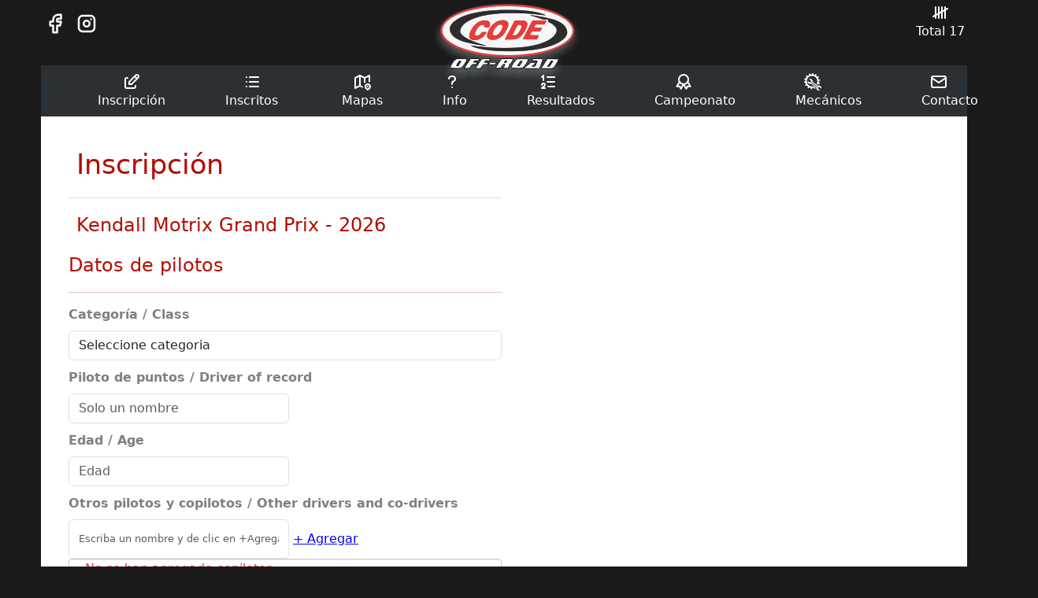

--- FILE ---
content_type: text/html; charset=utf-8
request_url: https://codeoffroad.com.mx/inscripcion
body_size: 22282
content:


<!DOCTYPE html>

<html>
<head><meta charset="utf-8" /><meta name="viewport" content="width=device-width, initial-scale=1" /><title>
	CODE - Inscripcion
</title><link href="Content/bootstrap5/css/bootstrap.min.css" rel="stylesheet" /><link href="Content/Site.css" rel="stylesheet" />
    <script src="Scripts/jquery-3.6.4.min.js"></script>
    <script src="Scripts/jquery.mask.min.js"></script>
    <script src="Content/bootstrap5/js/bootstrap.bundle.min.js"></script>
    <link href="favicon.ico" rel="shortcut icon" type="image/x-icon" />
    <script>        
        $(document).ready(function () {            
            PopulateCopilotosList();

            /*Agregar copiloto*/
            $("#addCopiloto").click(function () {
                var nombreCopiloto = $("#MainContent_txtCopilotos").val().replace(",", "").trim();
                if (nombreCopiloto != "") {
                    if (!IsNombreInList(nombreCopiloto)) {
                        var copilotosCount = $("#MainContent_copilotosList li").length;

                        $("#MainContent_copilotosList").append("<li id='copilotoLi" + (copilotosCount + 1) + "'>" + nombreCopiloto + "<a id='" + (copilotosCount + 1) + "-copiloto' class='eliminar'>Eliminar</a></li>");
                        $("#MainContent_txtCopilotos").val("");

                        if ($("#MainContent_TextBoxCopilotos").val()) {
                            $("#MainContent_TextBoxCopilotos").val($("#MainContent_TextBoxCopilotos").val() + ",");
                        }

                        $("#MainContent_TextBoxCopilotos").val($("#MainContent_TextBoxCopilotos").val() + nombreCopiloto);

                        ToggleNoSeHanAgregadoPilotos();
                    } else {
                        alert(nombreCopiloto + " ya está en la lista");
                        $("#MainContent_txtCopilotos").focus();
                    }
                }
            });

            /*Eliminar copiloto*/
            $("#MainContent_copilotosList").on("click", "a", function (event) {
                event.preventDefault();
                var li = this.closest("li");
                li.remove();
                PopulateTextBoxCopilotos();
                if ($("#MainContent_copilotosList li").length == 0) {
                    $("#noCopilotos").show();
                }
            });

            function PopulateCopilotosList() {
                var copilotosRegistrados = $("#MainContent_TextBoxCopilotos").val();
                if (copilotosRegistrados) {
                    var copilotosArray = copilotosRegistrados.split(",");
                    copilotosArray.forEach(function (item, index) {
                        $("#MainContent_copilotosList").append("<li id='copilotoLi" + (index + 1) + "'>" + item + "<a id='" + (index + 1) + "-copiloto' classs='eliminar'>Eliminar</a></li>");
                    });

                    ToggleNoSeHanAgregadoPilotos();
                }
            }

            function PopulateTextBoxCopilotos() {
                var listItems = $("#MainContent_copilotosList li");
                var copilotosArray = []

                listItems.each(function (idx, li) {
                    copilotosArray.push(li.firstChild.data);
                });

                $("#MainContent_TextBoxCopilotos").val(copilotosArray.join(","));
            }

            function ToggleNoSeHanAgregadoPilotos() {
                if ($("#MainContent_copilotosList li").length > 0) {
                    $("#noCopilotos").hide();
                }
            }

            function IsNombreInList(nombre) {
                var returnValue = false;
                var listItems = $("#MainContent_copilotosList li");
                listItems.each(function (idx, li) {
                    if (nombre == li.firstChild.data) {
                        returnValue = true;
                    }
                });

                return returnValue;
            }
        });
    </script>
    
</head>
<body>
    <form method="post" action="./inscripcion" onsubmit="javascript:return WebForm_OnSubmit();" id="form1">
<div class="aspNetHidden">
<input type="hidden" name="__EVENTTARGET" id="__EVENTTARGET" value="" />
<input type="hidden" name="__EVENTARGUMENT" id="__EVENTARGUMENT" value="" />
<input type="hidden" name="__VIEWSTATE" id="__VIEWSTATE" value="UbDHz9LgZEEWPGFF//[base64]/eXFZdI1rV7xY9yIWM1/vwX4F34KpkU+77soFzKB3IBYIvYejcDgl/tYidnsr8QwQ/LitEYI/ipSRzU8krA/PQ4O83I4RXx2iKHU+qAqfDDQ2cLTUwOj+5JUh+CvVJQtjrhQuiqAfzs4pDGq1x/ylmROW/sw8ADFw9ywdbrRbeQWJv8+3fYfVrkX3b+lme/hnrQUOuPaqCO0O7vPlZ03g/Pz8hpE82jNg9pIVTB8wjVbCeWC8H5dItKW2AQ99m3NwOCagAvdW3Z+SyfEjRz3x2idsaIPaXICaXHlIRkmFdoouHatoQ0a4Nd/BjueYwY0CrCB8uxIDjQF/YsriWM/AXYBExxAMJ5jNUSIR7xs4QSjXBG7WqpCFA26TIQpobaYv7Ms/LRKoTun2WNCRA15K8qeXRop18On8UxOhoODYRI7bZLYqmsNo1VsEzPO2C3347sC3mfwup33OOaTv8N8vec9pXELcSmA71OfzOyI04qYlHiPy1tWby/lLTdJSEgn2NJmw25wZvGiQJ1gll0Ds2dtOWcMvL8dOvXxC5cyoz1G+8iR3HOYMIoHGUUQRX6zfQLr7HiBCCQMw/cJQU1x1wirhvXGiwXCK2ffFZfbFMGWhRnuC/wKK2uHp6zLSB4Tt8PoTeothzl0AHpTcbDhStwY1HR3BwtJ7pONpxTJvKsF4iXluOumU9hWX08O8JrGJTJZKUVpJvk+ikG2upEpHlD5N42Vf7vIfW+ZF8WiNeXDi6sADyf4gwvPBtXUIsquBmKUPbBxgP4v7DRuQR+samMEb7ebib808uMglPBlAguf/tU8afc654GK9VciwW6qQpeC/A50oaEy4B/k+6M4+kqwf4tjHSK9Txmj63egvPA+d8kVtK7kF2vf2Gt6zdR16Bk6tNnKA+DL6oyUBOup6yI9U+fIVQZpTlZrxIDzUGiKbG0OkhT/Z/KkLvh3t3ArAIrVDPoej3Zln06sVIqTIqPPX1bEA+jGlwg0/Q9EwCK6z8FreVx8sNg2x3nROOLiROd/MhOmTT/iacUrqktJummgqJVIlfj6LUx8hn6Q2rWLZyD1WO3hDNNJiGYT9T92dzj7qNaIxhSWsJ/K19G1JBTgWF/aal7DIhE7pZa9ZEJ/B5oDA6+Hdlz9NAXIRiQCHS5QgLDMnJQ7cGBQZovfb5oQKax2iNGKAtSVih+h8Glz11i75FqXESba6AkvQ/ExIs9hEZVHMWngiry2l94LhrPUe2ZQ" />
</div>

<script type="text/javascript">
//<![CDATA[
var theForm = document.forms['form1'];
if (!theForm) {
    theForm = document.form1;
}
function __doPostBack(eventTarget, eventArgument) {
    if (!theForm.onsubmit || (theForm.onsubmit() != false)) {
        theForm.__EVENTTARGET.value = eventTarget;
        theForm.__EVENTARGUMENT.value = eventArgument;
        theForm.submit();
    }
}
//]]>
</script>


<script src="/WebResource.axd?d=pynGkmcFUV13He1Qd6_TZBm-SmoVQSdV8rsWvB6fvzpBsBh8YwLzyVsSFrG71xFXyykOcw2&amp;t=638901356248157332" type="text/javascript"></script>


<script src="/Scripts/jquery-1.10.2.min.js" type="text/javascript"></script>
<script src="/WebResource.axd?d=x2nkrMJGXkMELz33nwnakFIp9zuWs-CLi1GyokjRFtPiXp09uJ5SViaZGpxoGQv1yOzDBgqn13F7S5BFq9aoDHrWyBY1&amp;t=638901356248157332" type="text/javascript"></script>
<script type="text/javascript">
//<![CDATA[
function WebForm_OnSubmit() {
if (typeof(ValidatorOnSubmit) == "function" && ValidatorOnSubmit() == false) return false;
return true;
}
//]]>
</script>

<div class="aspNetHidden">

	<input type="hidden" name="__VIEWSTATEGENERATOR" id="__VIEWSTATEGENERATOR" value="1A404B63" />
	<input type="hidden" name="__EVENTVALIDATION" id="__EVENTVALIDATION" value="4QPhi7j3vi4JOLR4EkKMcS6t+6NaXlpEo/midFxrjo9eAFOVRVagUa4OIEVznFqrggm8dYxN5RuZrumColAaOW6EeXolZiQKXCHvy3puLdXrGJMwzkr3qyiNTtOjbQKJRsTb3h/B5a0xOiTBkwlnltyTIuxbSR5JMr3AbqOA7KFJsfTst9x3XpZD/hpAeOOzlWfzTB7uRlkuaMSLZ+DfDHey6SbT+8KcjCYTEng2efAIUVpFB0fEn6hiqktU0hC0v9hL/[base64]/iv9zGeW7h9i3HBnjBfrPraGSqvlx/B0e/RDmFax6NtbuktXcwmWGsZqgXYBix3HDQ/mOKopBZp5u2DnXuW8aSug29NaiJphWPbQkwUkpQIi8EnS8VbYmXlUvDWLPqIuWfQDRT/X/fTM22dUtl/D7/uKm5uWxIH9c8sa88aIHG9c4y9TDMY7TU0ySVXEXB3vw8IWFHpxlT1QHwNT+hGp3gdz+EeeJcu1xqnn4NbVGuhiUMBsr+/FTDaLq5tpvZ8GsMa7jexR/3K15fwqT1kwYaD0Woj4RTCRTqY0=" />
</div>
        <div class="container container-fluid">
            <div style="text-align: center; padding-left: 3px; padding-right: 3px;">
                <div class="facebook-icon">
                    <a href="https://www.facebook.com/code.offroad" target="_blank">
                        <img src="Images/brand-facebook.svg" />
                    </a>
                </div>

                <div class="instagram-icon">
                    <a href="https://www.instagram.com/codeoffroadoficial/" target="_blank">
                        <img src="Images/brand-instagram.svg" />
                    </a>
                </div>
                <a href="default.aspx">
                    <img src="Images/code-logo.png" class="code-logo" />
                </a>
                <div class="tally-marks">
                    <img src="Images/tallymarks.svg" />
                    <br />
                    Total
                    <span id="LabelTotal">17</span>
                </div>


            </div>
            <nav class="navbar navbar-expand-lg bg-body-tertiary bg-dark" data-bs-theme="dark">
                <div class="container-fluid">
                    <a href="inscripcion" class="nav-item first-menu-icon">
<img src="Images/edit.svg" /><br/>
Inscripción</a>
 <a href="inscritos" class="nav-item">
<img src = "Images/list.svg" /><br/>
Inscritos </a>


                    <a href="mapas" class="nav-item mapas ">
                        <img src="Images/map-2.svg" /><br />
                        Mapas</a>

                    <button class="navbar-toggler" type="button" data-bs-toggle="collapse" data-bs-target="#navbarSupportedContent" aria-controls="navbarSupportedContent" aria-expanded="false" aria-label="Toggle navigation">
                        <span class="navbar-toggler-icon"></span>
                    </button>
                    <div class="collapse navbar-collapse justify-content-center" id="navbarSupportedContent">
                        <ul class="navbar-nav mb-2 mb-lg-0">

                            <li class="icon-border-top icon-border-bottom">
                                <a href="info" class="nav-item">
                                    <img src="Images/question-mark.svg" /><br />
                                    Info</a>
                            </li>

                            <li class="icon-border-bottom">
                                <a href="resultados" class="nav-item resultados">
<img src="Images/list-numbers.svg" /><br />
Resultados</a>

                            </li>

                            <li class="icon-border-bottom">
                                <a href="campeonato" class="nav-item campeonato">
<img src="Images/award.svg" /><br />
Campeonato</a>

                            </li>

                            <li class="icon-border-bottom">
                                <a href="campeonato-mecanicos-2025.aspx" class="nav-item contacto">
                                    <img src="Images/campeonato-mecanicos-icon.svg" /><br />                                    
                                    Mecánicos</a>
                            </li>

                            <li>
                                <a href="contacto" class="nav-item contacto">
                                    <img src="Images/mail.svg" /><br />
                                    Contacto</a>
                            </li>
                        </ul>
                    </div>
                </div>
            </nav>
            <div class="mainContent">
                
    <div class="form-group" style="padding: 25px; max-width: 600px;">
        <label id="lblTitulo" class="tituloSeccion">Inscripción</label>
        <hr />
        <label id="MainContent_lblSubtitulo" class="subtituloSeccion">Kendall Motrix Grand Prix - 2026</label>
        <div style="margin-bottom: 5px;">

            <span id="MainContent_LabelMensaje"></span>
        </div>
        
                <span class="tituloInscripcion">Datos de pilotos</span>
                <hr class="tituloInscripcion" />
                <div class="form-control-container">
                    <label for="claseInput" class="form-label inscripcion-label">Categoría / Class</label>
                    <span data-val-controltovalidate="MainContent_drpCategoria_drpCategoria" data-val-focusOnError="t" data-val-errormessage="* Requerido" data-val-display="Dynamic" data-val-validationGroup="save" id="MainContent_drpCategoria_rvTipoDatos" class="requerido" data-val="true" data-val-evaluationfunction="RequiredFieldValidatorEvaluateIsValid" data-val-initialvalue="0" style="display:none;">* Requerido</span>
<select name="ctl00$MainContent$drpCategoria$drpCategoria" id="MainContent_drpCategoria_drpCategoria" class="form-control">
	<option value="0">Seleccione categoria</option>
	<option value="69">Clase Open Truck</option>
	<option value="24">Clase 1</option>
	<option value="27">Clase 10</option>
	<option value="31">Clase 8</option>
	<option value="30">Clase 12</option>
	<option value="28">Clase 28 UTV Open</option>
	<option value="29">Clase 29 UTV (Turbo)</option>
	<option value="34">Clase 1/2 - 1600</option>
	<option value="41">Clase 19 UTV (No Turbo)</option>
	<option value="42">Clase 39 UTV (Stock)</option>
	<option value="33">Clase 5</option>
	<option value="32">Clase 7</option>
	<option value="40">Clase 18</option>
	<option value="39">Clase 14</option>
	<option value="36">Clase 7s</option>
	<option value="35">Clase 5-1600</option>
	<option value="57">Clase 15</option>
	<option value="37">Clase 9</option>
	<option value="38">Clase 11</option>

</select>

                </div>
                <div class="form-control-container">
                    <label for="txtNombre" class="form-label inscripcion-label">Piloto de puntos / Driver of record</label>
                    <span data-val-controltovalidate="MainContent_txtNombre" data-val-focusOnError="t" data-val-errormessage="* Requerido" data-val-display="Dynamic" data-val-validationGroup="save" id="MainContent_reqNombre" class="requerido" data-val="true" data-val-evaluationfunction="RequiredFieldValidatorEvaluateIsValid" data-val-initialvalue="" style="display:none;">* Requerido</span>
                    <input name="ctl00$MainContent$txtNombre" type="text" id="MainContent_txtNombre" class="form-control" placeholder="Solo un nombre" />
                </div>

                <div class="form-control-container">
                    <label for="txtNombre" class="form-label inscripcion-label">Edad / Age</label>
                    <input name="ctl00$MainContent$TextBoxEdad" type="text" id="MainContent_TextBoxEdad" class="form-control" placeholder="Edad" />
                </div>

                <div class="form-control-container">
                    <label for="txtCopilotos" class="form-label inscripcion-label">Otros pilotos y copilotos / Other drivers and co-drivers</label><br />
                    <input name="ctl00$MainContent$txtCopilotos" type="text" id="MainContent_txtCopilotos" class="form-control inscripcion-copilotos-text" placeholder="Escriba un nombre y de clic en +Agregar" style="height:50px;display: inline-block; width: 75%;" />
                    <a id="addCopiloto" class="anchorButton">+ Agregar</a>
                    <div class="copilotos-container">
                        <p id="noCopilotos" class="noCopilotosAgregados">No se han agregado copilotos</p>
                        <ol id="MainContent_copilotosList">
                        </ol>
                    </div>
                </div>

                <div class="form-control-container">
                    <label for="txtNumero" class="form-label inscripcion-label">Numero / Number</label>
                    <a id="MainContent_lnkNumeros" class="formHelp" href="numeros.aspx">(ver números disponibles)</a>
                    <span data-val-controltovalidate="MainContent_txtNumero" data-val-focusOnError="t" data-val-errormessage="* Requerido" data-val-display="Dynamic" data-val-validationGroup="save" id="MainContent_reqNumero" class="requerido" data-val="true" data-val-evaluationfunction="RequiredFieldValidatorEvaluateIsValid" data-val-initialvalue="" style="display:none;">* Requerido</span>
                    <input name="ctl00$MainContent$txtNumero" type="text" id="MainContent_txtNumero" class="form-control" placeholder="Numero de carro/moto" />
                </div>

                <div class="form-control-container">
                    <label for="txtDireccion" class="form-label inscripcion-label">Direccion / Address</label>
                    <input name="ctl00$MainContent$txtDireccion" type="text" id="MainContent_txtDireccion" class="form-control" placeholder="Direccion" />
                </div>

                <div class="form-control-container">
                    <label for="txtCiudad" class="form-label inscripcion-label">Ciudad / City</label>
                    <span data-val-controltovalidate="MainContent_txtCiudad" data-val-focusOnError="t" data-val-errormessage="* Requerido" data-val-display="Dynamic" data-val-validationGroup="save" id="MainContent_reqCiudad" class="requerido" data-val="true" data-val-evaluationfunction="RequiredFieldValidatorEvaluateIsValid" data-val-initialvalue="" style="display:none;">* Requerido</span>
                    <input name="ctl00$MainContent$txtCiudad" type="text" id="MainContent_txtCiudad" class="form-control" placeholder="Ciudad" />
                </div>

                <div class="form-control-container">
                    <label for="txtEstado" class="form-label inscripcion-label">Estado / State</label>
                    <span data-val-controltovalidate="MainContent_txtEstado" data-val-focusOnError="t" data-val-errormessage="* Requerido" data-val-display="Dynamic" data-val-validationGroup="save" id="MainContent_reqEstado" class="requerido" data-val="true" data-val-evaluationfunction="RequiredFieldValidatorEvaluateIsValid" data-val-initialvalue="" style="display:none;">* Requerido</span>
                    <input name="ctl00$MainContent$txtEstado" type="text" id="MainContent_txtEstado" class="form-control" placeholder="Estado" />
                </div>

                <div class="form-control-container">
                    <label for="txtCopigoPostal" class="form-label inscripcion-label">Código postal / Zip code</label>
                    <input name="ctl00$MainContent$TextBoxCodigoPostal" type="text" id="MainContent_TextBoxCodigoPostal" class="form-control" placeholder="Código postal" />
                </div>

                <div class="form-control-container">
                    <label for="txtTelefono" class="form-label inscripcion-label">Telefono / Cel</label>
                    <span data-val-controltovalidate="MainContent_txtTelefono" data-val-focusOnError="t" data-val-errormessage="* Requerido" data-val-display="Dynamic" data-val-validationGroup="save" id="MainContent_reqTelefono" class="requerido" data-val="true" data-val-evaluationfunction="RequiredFieldValidatorEvaluateIsValid" data-val-initialvalue="" style="display:none;">* Requerido</span>
                    <input name="ctl00$MainContent$txtTelefono" id="MainContent_txtTelefono" class="form-control" placeholder="Telefono" type="tel" autocomplete="false" />
                </div>

                <div class="form-control-container">
                    <label for="txtEmail" class="form-label inscripcion-label">Email</label>
                    <input name="ctl00$MainContent$txtEmail" type="text" id="MainContent_txtEmail" class="form-control" placeholder="Email" />
                </div>

                <div class="form-control-container">
                    <label for="txtRearStart" class="form-label inscripcion-label">Arrancar atrás / Rear-start</label>
                    <span class="form-check-input"><input id="MainContent_cbxRearStart" type="checkbox" name="ctl00$MainContent$cbxRearStart" /></span>
                </div>
                <input type="submit" name="ctl00$MainContent$btnSiguiente" value="Siguiente" onclick="javascript:WebForm_DoPostBackWithOptions(new WebForm_PostBackOptions(&quot;ctl00$MainContent$btnSiguiente&quot;, &quot;&quot;, true, &quot;save&quot;, &quot;&quot;, false, false))" id="MainContent_btnSiguiente" class="btn btn-primary" style="width:100px;" />
                <input name="ctl00$MainContent$TextBoxCopilotos" type="text" id="MainContent_TextBoxCopilotos" style="display: none;" />
            
    </div>

    <span id="MainContent_LabelAviso"></span><br />    


            </div>
            <footer id="footer">
                <div class="row">
                    <div class="col-md-3 col-sm-6 col-6">
                        <ul>
                            <li>Kendall Motrix Grand Prix<hr class="hr-50" />
                            </li>
                            <li>Racing For Boobs<hr class="hr-50" />
                            </li>
                            <li>VW Autopartes - La Tetera Night Race<hr class="hr-50" />
                            </li>
                        </ul>
                    </div>
                    <div class="col-md-3 col-sm-6 col-6">
                        <ul>
                            <li>Tersa Grand Prix<hr class="hr-50" />
                            </li>
                            <li>Mexlog 300<hr class="hr-50" />
                            </li>
                            <li>Mex - SF 275<hr class="hr-50" />
                            </li>
                        </ul>
                    </div>

                    <div class="col-md-3 col-sm-6 col-6 address">
                        CODE Off Road<br />
                        Mexicali, México<br />
                        +52 (686) 553-4087<br />
                    </div>
                    <div class="col-md-3 col-sm-6 col-6">
                        <img src="Images/code-logo-gray.png" />
                    </div>
                </div>
            </footer>
        </div>
    </form>

</body>
</html>


--- FILE ---
content_type: text/css
request_url: https://codeoffroad.com.mx/Content/Site.css
body_size: 1854
content:
/* Move down content because we have a fixed navbar that is 50px tall */
body {
    padding-top: 3px;
    color: #808080;
    /*background-color: #151313;*/
    background-color: #1A1A1A;
}

/* Wrapping element */
/* Set some basic padding to keep content from hitting the edges */
.body-content {
    padding-left: 15px;
    padding-right: 15px;
}

/* Override the default bootstrap behavior where horizontal description lists 
   will truncate terms that are too long to fit in the left column 
*/
.dl-horizontal dt {
    white-space: normal;
}

/* Set widths on the form inputs since otherwise they're 100% wide */
input[type="text"],
input[type="password"],
input[type="email"],
input[type="tel"],
input[type="select"] {
    max-width: 280px;
}


@media print {
    table {
        font-size: 20pt;
    }

    .no-page-break {
        page-break-inside: avoid;
    }

    .premiar {
        width: 1200px;
    }
}

/* Responsive: Portrait tablets and up */
@media screen and (min-width: 768px) {
    .navbar a {
        color: #ffffff;
        text-align: center;
        text-decoration: none;
        margin-right: 76px;
    }

    #myCarousel {
        display: block;
        text-align: center;
        margin-bottom: 10px;
    }

    #noticias {
        display: none;
    }

    .first-menu-icon {
        margin-left: 60px;
    }

    .mainContent {
        padding: 10px;
    }

    .resultados {
        padding-left: 15px;
    }

    .campeonato {
        padding-left: 25px;
    }

    .contacto {
        padding-left: 10px;
    }

    .inscripcion {
        margin-left: 30px;
    }

    .mapas {
        padding-left: 5px;
    }

    .carousel-height {
        height: 500px;
    }

    .code-logo {
        height: 100px;
        z-index: 1;
        position: relative;
        margin-bottom: -20px;
    }

    .archivo-container {
        float: left;
        overflow: hidden;
        margin-right: 15px;
        margin-bottom: 15px;
    }

    #footer .hr-50 {
        display: none;
    }
}

@media screen and (max-width: 480px) {
    .navbar a {
        color: #ffffff;
        text-decoration: none;
    }

    #myCarousel {
        display: none;
    }

    #noticias {
        display: block;
    }

    .container {
        padding: 0;
    }

    .icon-border-bottom {
        border-bottom: var(--bs-border-width) var(--bs-border-style) var(--bs-border-color) !important;
        margin-bottom: 5px;
    }

    .icon-border-top {
        border-top: var(--bs-border-width) var(--bs-border-style) var(--bs-border-color) !important;
    }

    .carousel-height {
        height: 180px;
    }

    .code-logo {
        width: 35%;
        z-index: 1;
        position: relative;
        margin-bottom: -5px;
    }

    #footer .border-bot {
        border-bottom: 1px solid #808080;
    }

    #footer .address {
        margin-top: 5px;
    }

    #footer .hr-50 {
        width: 70%;
        margin: 0 auto;
        border: none;
        height: 1px;
        background-color: #bdb6b6;
    }
}

.archivo-container {
    float: left;
    overflow: hidden;
    margin-right: 15px;
    margin-bottom: 15px;
    /*border-bottom: 1px solid #9A0002;*/
    padding-left: 20px;
}

.container {
    max-width: 1200px;
}

.mainContent {
    background-color: #ffffff;
    min-height: 85vh;
}

#footer {
    left: 0;
    bottom: 0;
    width: 100%;
    background-color: #9A0002;
    text-align: left;
    min-height: 100px;
    border-top: 3px solid #808080;
    padding: 10px;
}

    #footer .fContainer {
        max-width: 1200px;
        margin-left: auto;
        margin-right: auto;
        margin-top: 10px;
        margin-bottom: 10px;
        width: 100%;
    }

    #footer ul {
        list-style-type: none;
        padding: 0px;
        margin: 0px;
        line-height: 2.2em;
    }

    #footer a {
        color: #89867e;
    }

    #footer .socialLogo {
        margin-top: 10px;
    }

.tituloSeccion {
    font-size: 26pt;
    font-weight: lighter;
    display: block;
    margin-left: 10px;
    color: #B30D02;
}

.subtituloSeccion {
    font-size: 18pt;
    font-weight: lighter;
    display: block;
    margin-bottom: 15px;
    margin-left: 10px;
    color: #B30D02;
}

.form-control-container {
    margin-bottom: 10px;
}

.inscripcion-label {
    font-weight: bold;
}

.anchorButton {
    text-decoration: underline;
    color: #0000EE;
    cursor: pointer;
}

.copilotoTextBox {
    display: inline-block;
    width: 77%;
}

.copilotos-container {
    border-radius: 4px;
    background-color: white;
    border: 1px solid #ccc;
    box-shadow: inset 0 1px 1px rgb(0 0 0 / 8%);
}

.noCopilotosAgregados {
    padding-left: 20px;
    color: #f33939;
}

.eliminar {
    margin-left: 10px;
    color: #105fb5;
    text-decoration: underline;
    cursor: pointer;
}

.inscripcion-copilotos-text {
    font-size: 10pt;
}

.tituloInscripcion {
    color: #B30D02;
    font-size: 18pt;
}

.requerido {
    color: #e11212;
    font-style: italic;
}

.mensajeLabelError {
    color: Red;
    border: 1px dashed red;
    margin: 0 auto;
    padding: 3px;
    font-size: 12pt;
    display: block;
    width: 95%;
    text-align: center;
    background: #FFC0C0 url('../images/error.png') no-repeat 20px 4px;
    margin: 10px;
    min-height: 28px;
    padding-left: 40px;
}

.mensajeLabelSuccess {
    color: #2B7905;
    border: 1px dashed #2B7905;
    margin: 0 auto;
    padding: 6px;
    font-size: 12pt;
    display: block;
    width: 95%;
    text-align: center;
    margin-top: 10px;
    background: #DCFFCB url('../images/success.png') no-repeat 20px 4px;
    margin: 10px;
    min-height: 28px;
    padding-left: 40px;
}

.mensajeLabelException {
    background-color: #FFFA9E;
    color: #ff6500;
    border: 1px dashed #ff6500;
    margin: 0 auto;
    padding: 3px;
    font-size: 12pt;
    display: block;
    width: 95%;
    text-align: center;
    margin-top: 10px;
    min-height: 38px;
}

.info {
    padding: 10px;
    padding-bottom: 20px;
    margin-bottom: 15px;
    font-size: 21pt;
    font-weight: lighter;
    color: #9A0002;
}

.hiddenCol {
    display: none;
}

.float-left {
    float: left;
}

.gps-logo {
    margin: 10px;
    padding: 3px;
}

#tablas div {
    overflow-x: auto;
}

.tituloClase {
    font-size: 14pt;
    margin-top: 20px;
}

.tituloClaseMenu {
    display: block;
    height: 25px;
}

.revisarDatos {
    padding: 4px;
    background-color: #febf04;
    color: #333232;
    text-align: center;
    margin-bottom: 20px;
    min-height: 60px;
    font-size: 18pt;
    line-height: 60px;
}

.confirmarDatos {
    display: block;
    color: #ffffff;
    font-size: 14pt;
    border: 1px solid #a8a8a8;
    background-color: #1A1A1A;
    padding: 3px;
    border-radius: 4px;
}

.instagram-icon {
    float: left;
    color: white;
    padding-top: 12px;
    padding-left: 10px;
}

.facebook-icon {
    float: left;
    color: white;
    padding-top: 12px;
}

.tally-marks {
    float: right;
    color: white;
}

.img-noticias-container {
    border: 6px solid white;
    background-repeat: no-repeat;
    background-size: cover;
    color: white;
}

.lblOverall {
    display: inline-block;
    font-size: 20pt;
    padding-left: 15px;
    margin-bottom: 15px;
}

.tabla-campeonato {
    padding: 1px;
    margin-bottom: 10px;
}

    .tabla-campeonato tr {
        line-height: 2em;
    }


.linkAzul {
    color: #349af8;
    text-decoration: underline;
    cursor: pointer;
}

.linkAzulNoUnderline {
    color: #349af8;
    cursor: pointer;
}

.formar {
    width: auto;
    font-size: 11pt;
}

.premiar {
    width: 600px;
    font-size: 14pt;
}

.table {
    font-size: 11pt;
    padding: 2px;
}


--- FILE ---
content_type: image/svg+xml
request_url: https://codeoffroad.com.mx/Images/list.svg
body_size: 184
content:
<svg xmlns="http://www.w3.org/2000/svg" width="24" height="24" viewBox="0 0 24 24" stroke-width="2" stroke="#ffffff" fill="none" stroke-linecap="round" stroke-linejoin="round">
  <path stroke="none" d="M0 0h24v24H0z" fill="none"/>
  <path d="M9 6l11 0" />
  <path d="M9 12l11 0" />
  <path d="M9 18l11 0" />
  <path d="M5 6l0 .01" />
  <path d="M5 12l0 .01" />
  <path d="M5 18l0 .01" />
</svg>




--- FILE ---
content_type: image/svg+xml
request_url: https://codeoffroad.com.mx/Images/map-2.svg
body_size: 258
content:
<svg xmlns="http://www.w3.org/2000/svg" width="24" height="24" viewBox="0 0 24 24" stroke-width="2" stroke="#ffffff" fill="none" stroke-linecap="round" stroke-linejoin="round">
  <path stroke="none" d="M0 0h24v24H0z" fill="none"/>
  <path d="M12 18.5l-3 -1.5l-6 3v-13l6 -3l6 3l6 -3v7.5" />
  <path d="M9 4v13" />
  <path d="M15 7v5.5" />
  <path d="M21.121 20.121a3 3 0 1 0 -4.242 0c.418 .419 1.125 1.045 2.121 1.879c1.051 -.89 1.759 -1.516 2.121 -1.879z" />
  <path d="M19 18v.01" />
</svg>




--- FILE ---
content_type: image/svg+xml
request_url: https://codeoffroad.com.mx/Images/edit.svg
body_size: 212
content:
<svg xmlns="http://www.w3.org/2000/svg" width="24" height="24" viewBox="0 0 24 24" stroke-width="2" stroke="#ffffff" fill="none" stroke-linecap="round" stroke-linejoin="round">
  <path stroke="none" d="M0 0h24v24H0z" fill="none"/>
  <path d="M7 7h-1a2 2 0 0 0 -2 2v9a2 2 0 0 0 2 2h9a2 2 0 0 0 2 -2v-1" />
  <path d="M20.385 6.585a2.1 2.1 0 0 0 -2.97 -2.97l-8.415 8.385v3h3l8.385 -8.415z" />
  <path d="M16 5l3 3" />
</svg>




--- FILE ---
content_type: image/svg+xml
request_url: https://codeoffroad.com.mx/Images/tallymarks.svg
body_size: 206
content:
<svg xmlns="http://www.w3.org/2000/svg" class="icon icon-tabler icon-tabler-tallymarks" width="24" height="24" viewBox="0 0 24 24" stroke-width="2" stroke="#ffffff" fill="none" stroke-linecap="round" stroke-linejoin="round">
  <path stroke="none" d="M0 0h24v24H0z" fill="none"/>
  <path d="M6 5l0 14" />
  <path d="M10 5l0 14" />
  <path d="M14 5l0 14" />
  <path d="M18 5l0 14" />
  <path d="M3 17l18 -10" />
</svg>




--- FILE ---
content_type: image/svg+xml
request_url: https://codeoffroad.com.mx/Images/campeonato-mecanicos-icon.svg
body_size: 2068
content:
<?xml version="1.0" standalone="no"?>
<svg xmlns:xlink="http://www.w3.org/1999/xlink" width="24" height="24" viewBox="0 0 512 512" xmlns="http://www.w3.org/2000/svg">
  <path fill="#ffffff" d="M241.406 21l-15.22 34.75c-7.864.478-15.703 1.472-23.467 2.97l-23.282-30.064-25.094 8.532-.125 38.25c-10.63 5.464-20.817 12.07-30.44 19.78L88.313 79.25 70.156 98.563 88.312 133c-5.852 8.346-10.925 17.072-15.218 26.094l-38.938 1.062-7.906 25.28 31.438 23.158c-1.505 9.38-2.24 18.858-2.282 28.344L20.5 254.625l3.656 26.25 38.313 7.5c2.284 7.982 5.107 15.826 8.5 23.5L45.72 343.22l14.093 22.436 39.25-9.187c2.47 2.895 5.037 5.757 7.718 8.53 5.643 5.835 11.565 11.206 17.72 16.125l-7.625 39.313 22.938 13.25 29.968-26.094c8.606 3.462 17.435 6.23 26.407 8.312l9.782 38.406 26.405 2.157 15.875-36.22c10.97-.66 21.904-2.3 32.656-4.938l25.22 29.22 24.593-9.844-.72-14.813-57.406-43.53c-16.712 4.225-34.042 5.356-51.063 3.436-31.754-3.58-62.27-17.92-86.218-42.686-54.738-56.614-53.173-146.67 3.438-201.406 27.42-26.513 62.69-39.963 98-40.344 37.59-.406 75.214 13.996 103.438 43.187 45.935 47.512 52.196 118.985 19.562 173.095l31.97 24.25c3.997-6.28 7.594-12.75 10.75-19.375l38.655-1.063 7.906-25.28-31.217-23c1.513-9.457 2.262-19.035 2.28-28.594l34.688-17.625-3.655-26.25-38.28-7.5c-3.196-10.993-7.444-21.762-12.75-32.125l22.81-31.594-15.25-21.657-37.56 10.906c-.472-.5-.93-1.007-1.408-1.5-5.998-6.205-12.33-11.89-18.937-17.064l7.188-37.125L334 43.78l-28.5 24.814c-9.226-3.713-18.702-6.603-28.313-8.75l-9.343-36.688L241.406 21zM183.25 174.5c-10.344.118-20.597 2.658-30 7.28l45.22 34.314c13.676 10.376 17.555 30.095 7.06 43.937-10.498 13.85-30.656 15.932-44.53 5.408l-45.188-34.282c-4.627 24.793 4.135 51.063 25.594 67.344 19.245 14.597 43.944 17.33 65.22 9.688l4.78-1.72 4.03 3.063 135.19 102.564 4.03 3.062-.344 5.063c-1.637 22.55 7.59 45.61 26.844 60.217 21.46 16.28 49.145 17.63 71.78 6.5l-45.186-34.28c-13.874-10.526-17.282-30.506-6.78-44.344 10.5-13.84 30.537-15.405 44.217-5.032l45.188 34.283c4.616-24.784-4.11-51.067-25.563-67.344-19.313-14.658-43.817-17.562-64.968-10.033l-4.75 1.688-4.03-3.063-135.19-102.562-4.03-3.063.344-5.03c1.55-22.387-7.85-45.194-27.157-59.845-12.544-9.516-27.222-13.978-41.78-13.812zm43.563 90.25l163.875 124.344L379.406 404 215.5 279.625l11.313-14.875z"/>
</svg>

--- FILE ---
content_type: image/svg+xml
request_url: https://codeoffroad.com.mx/Images/list-numbers.svg
body_size: 168
content:
<svg xmlns="http://www.w3.org/2000/svg" width="24" height="24" viewBox="0 0 24 24" stroke-width="2" stroke="#ffffff" fill="none" stroke-linecap="round" stroke-linejoin="round">
  <path stroke="none" d="M0 0h24v24H0z" fill="none"/>
  <path d="M11 6h9" />
  <path d="M11 12h9" />
  <path d="M12 18h8" />
  <path d="M4 16a2 2 0 1 1 4 0c0 .591 -.5 1 -1 1.5l-3 2.5h4" />
  <path d="M6 10v-6l-2 2" />
</svg>




--- FILE ---
content_type: image/svg+xml
request_url: https://codeoffroad.com.mx/Images/question-mark.svg
body_size: 121
content:
<svg xmlns="http://www.w3.org/2000/svg" width="24" height="24" viewBox="0 0 24 24" stroke-width="2" stroke="#ffffff" fill="none" stroke-linecap="round" stroke-linejoin="round">
  <path stroke="none" d="M0 0h24v24H0z" fill="none"/>
  <path d="M8 8a3.5 3 0 0 1 3.5 -3h1a3.5 3 0 0 1 3.5 3a3 3 0 0 1 -2 3a3 4 0 0 0 -2 4" />
  <path d="M12 19l0 .01" />
</svg>




--- FILE ---
content_type: image/svg+xml
request_url: https://codeoffroad.com.mx/Images/award.svg
body_size: 222
content:
<svg xmlns="http://www.w3.org/2000/svg" width="24" height="24" viewBox="0 0 24 24" stroke-width="2" stroke="#ffffff" fill="none" stroke-linecap="round" stroke-linejoin="round">
  <path stroke="none" d="M0 0h24v24H0z" fill="none"/>
  <path d="M12 9m-6 0a6 6 0 1 0 12 0a6 6 0 1 0 -12 0" />
  <path d="M12 15l3.4 5.89l1.598 -3.233l3.598 .232l-3.4 -5.889" />
  <path d="M6.802 12l-3.4 5.89l3.598 -.233l1.598 3.232l3.4 -5.889" />
</svg>


